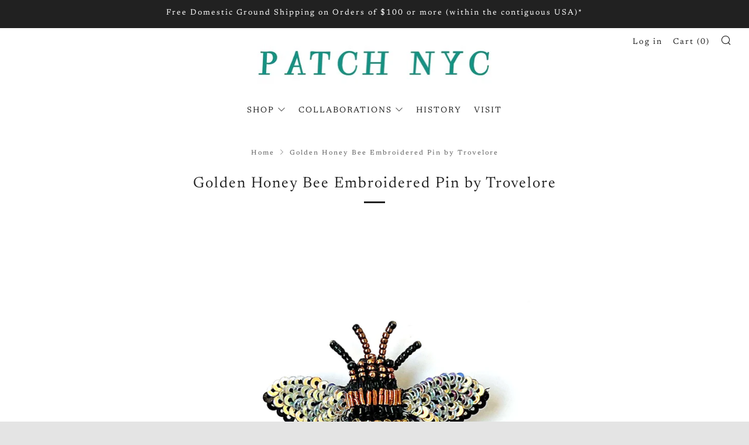

--- FILE ---
content_type: text/javascript
request_url: https://patchnyc.com/cdn/shop/t/18/assets/custom.js?v=152733329445290166911710804935
body_size: -678
content:
//# sourceMappingURL=/cdn/shop/t/18/assets/custom.js.map?v=152733329445290166911710804935
